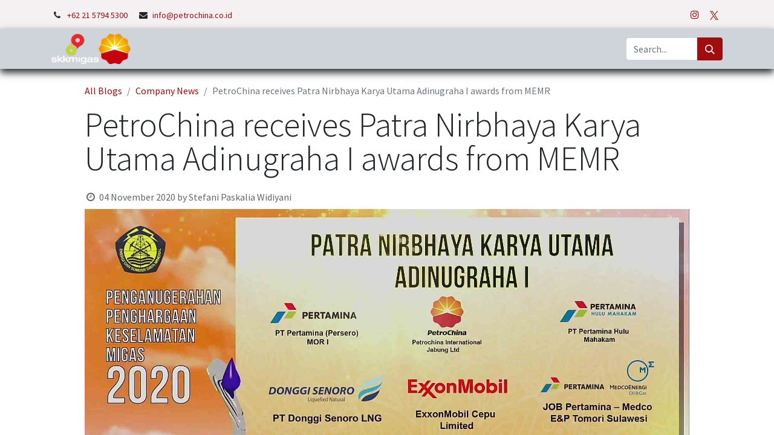

--- FILE ---
content_type: text/html; charset=utf-8
request_url: https://www.petrochina.co.id/blog/company-news-5/petrochina-receives-patra-nirbhaya-karya-utama-adinugraha-i-awards-from-memr-3218
body_size: 138894
content:
<!DOCTYPE html>
        
        
        
<html lang="en-US" data-website-id="2" data-main-object="blog.post(3218,)">
    <head>
        <meta charset="utf-8"/>
        <meta http-equiv="X-UA-Compatible" content="IE=edge,chrome=1"/>
        <meta name="viewport" content="width=device-width, initial-scale=1"/>
        <meta name="generator" content="Odoo"/>
        <meta name="description" content="PetroChina has received the safety award of Patra Nirbhaya Karya Utama Adinugraha I from the Ministry of Energy and Mineral Resources. Minister of Energy and Mineral Resources Arifin Tasrif opened the virtual awarding event on Tuesday, November 3, 2020."/>
            
        <meta property="og:type" content="article"/>
        <meta property="og:title" content="PetroChina receives Patra Nirbhaya Karya Utama Adinugraha I awards from MEMR"/>
        <meta property="og:site_name" content="Petrochina"/>
        <meta property="og:url" content="https://www.petrochina.co.id/blog/company-news-5/petrochina-receives-patra-nirbhaya-karya-utama-adinugraha-i-awards-from-memr-3218"/>
        <meta property="og:image" content="https://www.petrochina.co.id/web/image/3005"/>
        <meta property="og:description" content="PetroChina has received the safety award of Patra Nirbhaya Karya Utama Adinugraha I from the Ministry of Energy and Mineral Resources. Minister of Energy and Mineral Resources Arifin Tasrif opened the virtual awarding event on Tuesday, November 3, 2020."/>
        <meta property="article:published_time" content="2020-11-04 17:00:00"/>
        <meta property="article:modified_time" content="2023-11-07 03:20:10.348110"/>
        <meta property="article:tag" content="Award"/>
            
        <meta name="twitter:card" content="summary_large_image"/>
        <meta name="twitter:title" content="PetroChina receives Patra Nirbhaya Karya Utama Adinugraha I awards from MEMR"/>
        <meta name="twitter:image" content="https://www.petrochina.co.id/web/image/3005"/>
        <meta name="twitter:description" content="PetroChina has received the safety award of Patra Nirbhaya Karya Utama Adinugraha I from the Ministry of Energy and Mineral Resources. Minister of Energy and Mineral Resources Arifin Tasrif opened the virtual awarding event on Tuesday, November 3, 2020."/>
        
        <link rel="canonical" href="https://petrochina.odoo.com/blog/company-news-5/petrochina-receives-patra-nirbhaya-karya-utama-adinugraha-i-awards-from-memr-3218"/>
        
        <link rel="preconnect" href="https://fonts.gstatic.com/" crossorigin=""/>
        <title> PetroChina receives Patra Nirbhaya Karya Utama Adinugraha I awards from MEMR | Petrochina </title>
        <link type="image/x-icon" rel="shortcut icon" href="/web/image/website/2/favicon?unique=64fe286"/>
        <link rel="preload" href="/web/static/src/libs/fontawesome/fonts/fontawesome-webfont.woff2?v=4.7.0" as="font" crossorigin=""/>
        <link type="text/css" rel="stylesheet" href="/web/assets/12215-0e1dbb4/2/web.assets_frontend.min.css" data-asset-bundle="web.assets_frontend" data-asset-version="0e1dbb4"/>
        <script id="web.layout.odooscript" type="text/javascript">
            var odoo = {
                csrf_token: "6bfc57a786bd2165b6f483b17e7d3dbeebe4f71co1801583327",
                debug: "",
            };
        </script>
        <script type="text/javascript">
            odoo.__session_info__ = {"is_admin": false, "is_system": false, "is_website_user": true, "user_id": false, "is_frontend": true, "profile_session": null, "profile_collectors": null, "profile_params": null, "show_effect": true, "bundle_params": {"lang": "en_US", "website_id": 2}, "translationURL": "/website/translations", "cache_hashes": {"translations": "58a90c6cc9b8b7bdb4aead089857c0354d990711"}, "geoip_country_code": "US", "geoip_phone_code": 1, "lang_url_code": "en"};
            if (!/(^|;\s)tz=/.test(document.cookie)) {
                const userTZ = Intl.DateTimeFormat().resolvedOptions().timeZone;
                document.cookie = `tz=${userTZ}; path=/`;
            }
        </script>
        <script defer="defer" type="text/javascript" src="/web/assets/9862-e6eff3e/2/web.assets_frontend_minimal.min.js" data-asset-bundle="web.assets_frontend_minimal" data-asset-version="e6eff3e"></script>
        <script defer="defer" type="text/javascript" data-src="/web/assets/12216-1319cba/2/web.assets_frontend_lazy.min.js" data-asset-bundle="web.assets_frontend_lazy" data-asset-version="1319cba"></script>
        
        
    </head>
    <body>
        <div id="wrapwrap" class="   ">
                <header id="top" data-anchor="true" data-name="Header" class="  o_header_standard">
                    
                <div class="oe_structure oe_structure_solo" id="oe_structure_header_contact_1">
            <section class="s_text_block pt8 pb8 o_cc o_cc2 o_colored_level" data-snippet="s_text_block" data-name="Text" style="background-image: none;">
                <div class="container">
                  <style>
                    @media screen and (max-width: 720px) {
                      .contact_topbar_h {
                        display: none;
                      }
                      .contact_topbar_phone_h {
                        display: show;
                      }
                      .right-align {
                        text-align: right !important;
                      }
                    }
                    
                    @media screen and (min-width: 721px) {
                      .contact_topbar {
                        display: show;
                      }
                      .contact_topbar_phone {
                        display: none;
                      }
                    }
                  </style> 
                    <div class="row align-items-center">
                        <div class="col-lg-8 o_colored_level contact_topbar_h contact_topbar">
                            <small>
                                <i class="fa fa-1x fa-fw fa-phone me-2"></i><span class="me-3"><a href="tel:+622157945300" data-bs-original-title="" title="">+62 21 5794 5300

</a></span>
                                <i class="fa fa-1x fa-fw fa-envelope me-2 d-inline"></i><a href="mailto:info@petrochina.co.id" data-bs-original-title="" title="">info@petrochina.co.id</a>
                            </small>
                        </div>
                        <div class="col-lg-4 text-lg-end o_colored_level contact_topbar_h contact_topbar">
                            <div class="s_social_media o_not_editable no_icon_color" data-snippet="s_social_media" data-name="Social Media">
                                <small class="s_social_media_title text-muted d-none"><b>Follow us</b></small>
<a href="/website/social/instagram" class="s_social_media_instagram" target="_blank">
                                    <i class="fa fa-instagram m-1 o_editable_media"></i>
                                </a>
<a href="https://twitter.com/petrochinaid?lang=en" target="_blank">
                                    <img src="/web/image/2032-3282444e/logo%20twitter%20x%20header.png" alt="" class="m-1 o_editable_media img img-fluid o_we_custom_image" data-original-id="2031" data-original-src="/web/image/2031-ea253085/logo%20twitter%20x%20header.png" data-mimetype="image/png" data-resize-width="14" loading="lazy"/>
                                </a>
</div>
                        </div>
                        <div class="col-lg-12 o_colored_level contact_topbar_phone_h contact_topbar_phone right-align">
                            <small>
                                <i class="fa fa-1x fa-fw fa-phone me-2"></i><span class="me-3"><a href="tel:+1 (650) 555-0111" data-bs-original-title="" title="">+62 21 5794 5300

</a></span>
                                <i class="fa fa-1x fa-fw fa-envelope me-2 d-inline"></i><a href="mailto:info@yourcompany.example.com" data-bs-original-title="" title="">info@petrochina.co.id</a>
                            </small>
                            <small class="s_social_media_title text-muted d-none"><b>Follow us</b></small>
<a href="/website/social/instagram" class="s_social_media_instagram" target="_blank">
                                    <i class="fa fa-instagram m-1 o_editable_media"></i>
                                </a>
<a href="https://twitter.com/petrochinaid?lang=en" target="_blank">
                                    <img src="/web/image/2032-3282444e/logo%20twitter%20x%20header.png" alt="" class="m-1 o_editable_media img img-fluid o_we_custom_image" data-original-id="2031" data-original-src="/web/image/2031-ea253085/logo%20twitter%20x%20header.png" data-mimetype="image/png" data-resize-width="14" loading="lazy"/>
                                </a>
                        </div>
                    </div>
                </div>
            </section>
        </div>
    <nav data-name="Navbar" class="navbar navbar-expand-lg navbar-light o_colored_level o_cc shadow-sm">
        
            <div id="top_menu_container" class="container">
                
    <style>
        @media screen and (max-width: 720px) {
          .logo_navbar {
            margin: -20px;
            width: 100%;
          }
        }
      </style>
        <a href="/" class="navbar-brand logo ">
            
            <span role="img" aria-label="Logo of Petrochina" title="Petrochina"><img src="/web/image/website/2/logo/Petrochina?unique=64fe286" class="img img-fluid logo_navbar" width="95" height="40" alt="Petrochina" loading="lazy"/></span>
        </a>
    
                
    <style>
      @media screen and (max-width: 720px) {
        #button_collapse {
          margin-left: -80px;
        }
      }
    </style>
    <button type="button" id="button_collapse" data-bs-toggle="collapse" data-bs-target="#top_menu_collapse" class="navbar-toggler ">
        <span class="navbar-toggler-icon o_not_editable"></span>
    </button>
                
        <div class="oe_structure oe_structure_solo d-block d-lg-none">
        
            <style>
            @media screen and (max-width: 720px) {
              #section_contact {
                margin-left: -25px;
              }
              #url_button_contact {
                padding-left: 10px;
                padding-right: 10px;
                padding-top: 5px;
                padding-bottom: 5px;
              }
            }
          </style>
          </div>
                
                <style>
                  @media screen and (max-width: 720px) {
                    .collapse_list_h {
                      margin-left: -15px;
                    }
                  }
                  
                  @media screen and (min-width: 721px) {
                    .collapse_list {
                      margin-left: 0px;
                    }
                  }
                </style> 
                <div id="top_menu_collapse" class="collapse navbar-collapse ms-lg-3 collapse_list_h collapse_list">
    <ul id="top_menu" class="nav navbar-nav o_menu_loading flex-grow-1">
        
                        
    <li class="nav-item">
        <a role="menuitem" href="/" class="nav-link ">
            <span>Home</span>
        </a>
    </li>
    <li class="nav-item dropdown  ">
        <a data-bs-toggle="dropdown" href="#" class="nav-link dropdown-toggle ">
            <span>About Us</span>
        </a>
        <ul class="dropdown-menu" role="menu">
    <li class="">
        <a role="menuitem" href="/about-us" class="dropdown-item ">
            <span>About PetroChina in Indonesia</span>
        </a>
    </li>
    <li class="">
        <a role="menuitem" href="/vision-mission" class="dropdown-item ">
            <span>Vision Mission</span>
        </a>
    </li>
    <li class="">
        <a role="menuitem" href="/management-profiles" class="dropdown-item ">
            <span>Management Profiles</span>
        </a>
    </li>
        </ul>
    </li>
    <li class="nav-item dropdown  ">
        <a data-bs-toggle="dropdown" href="#" class="nav-link dropdown-toggle ">
            <span>Press &amp; Publications</span>
        </a>
        <ul class="dropdown-menu" role="menu">
    <li class="">
        <a role="menuitem" href="/blog/news-5" class="dropdown-item ">
            <span>Company News</span>
        </a>
    </li>
    <li class="">
        <a role="menuitem" href="/blog/press-release-1" class="dropdown-item ">
            <span>Press Release</span>
        </a>
    </li>
    <li class="">
        <a role="menuitem" href="/blog/publication-6" class="dropdown-item ">
            <span>Print Publications</span>
        </a>
    </li>
        </ul>
    </li>
    <li class="nav-item dropdown  ">
        <a data-bs-toggle="dropdown" href="#" class="nav-link dropdown-toggle ">
            <span>Commitment</span>
        </a>
        <ul class="dropdown-menu" role="menu">
    <li class="">
        <a role="menuitem" href="/health-safety-environment" class="dropdown-item ">
            <span>Health, Safety, dan Environment Policy</span>
        </a>
    </li>
    <li class="">
        <a role="menuitem" href="/social-investment" class="dropdown-item ">
            <span>Social Investment</span>
        </a>
    </li>
    <li class="">
        <a role="menuitem" href="/biodiversity" class="dropdown-item ">
            <span>Biodiversity</span>
        </a>
    </li>
    <li class="">
        <a role="menuitem" href="/anti-bribery-policy" class="dropdown-item ">
            <span>Anti Bribery Policy</span>
        </a>
    </li>
    <li class="">
        <a role="menuitem" href="/whistle-blowing-system" class="dropdown-item ">
            <span>Whistle Blowing System</span>
        </a>
    </li>
    <li class="">
        <a role="menuitem" href="/csirt" class="dropdown-item ">
            <span>CSIRT</span>
        </a>
    </li>
        </ul>
    </li>
    <li class="nav-item dropdown  ">
        <a data-bs-toggle="dropdown" href="#" class="nav-link dropdown-toggle ">
            <span>Career</span>
        </a>
        <ul class="dropdown-menu" role="menu">
    <li class="">
        <a role="menuitem" href="/jobs" class="dropdown-item ">
            <span>Career in Petrochina</span>
        </a>
    </li>
    <li class="">
        <a role="menuitem" href="/jobs/detail/internship-4" class="dropdown-item ">
            <span>Internship</span>
        </a>
    </li>
        </ul>
    </li>
    <li class="nav-item dropdown  ">
        <a data-bs-toggle="dropdown" href="#" class="nav-link dropdown-toggle ">
            <span>Tender Info</span>
        </a>
        <ul class="dropdown-menu" role="menu">
    <li class="">
        <a role="menuitem" href="/vendor-registration" class="dropdown-item ">
            <span>Vendor Registration</span>
        </a>
    </li>
    <li class="">
        <a role="menuitem" href="/tender_announcement" class="dropdown-item ">
            <span>Tender Announcement</span>
        </a>
    </li>
    <li class="">
        <a role="menuitem" href="/tender-guidance" class="dropdown-item ">
            <span>Tender Guidance</span>
        </a>
    </li>
        </ul>
    </li>
    <li class="nav-item dropdown  ">
        <a data-bs-toggle="dropdown" href="#" class="nav-link dropdown-toggle ">
            <span>Apps</span>
        </a>
        <ul class="dropdown-menu" role="menu">
    <li class="">
        <a role="menuitem" href="/web/login" class="dropdown-item ">
            <span>Website Login</span>
        </a>
    </li>
    <li class="">
        <a role="menuitem" href="https://mail.petrochina.co.id/owa/auth/logon.aspx?replaceCurrent=1&amp;url=https%3a%2f%2fmail.petrochina.co.id%2fowa%2f" class="dropdown-item ">
            <span>Webmail</span>
        </a>
    </li>
    <li class="">
        <a role="menuitem" href="/ess-landing" class="dropdown-item ">
            <span>ESS</span>
        </a>
    </li>
    <li class="">
        <a role="menuitem" href="/internal-landing" class="dropdown-item ">
            <span>Internal Website</span>
        </a>
    </li>
        </ul>
    </li>
                        
                        
        
        
                    
    </ul>
                    
                    
        <div class="oe_structure oe_structure_solo d-none d-lg-block ms-3">
        
            <style>
            @media screen and (max-width: 720px) {
              #section_contact {
                margin-left: -25px;
              }
              #url_button_contact {
                padding-left: 10px;
                padding-right: 10px;
                padding-top: 5px;
                padding-bottom: 5px;
              }
            }
          </style>
          </div>
                </div>
       <style>
        @media screen and (max-width: 720px) {
          #form_search {
            margin-left: -35px;
            margin-right: -20px;
          }
          #div_search {
            width: 150px;
          }
          #input_search {
            
          }
        }
        @media screen and (min-width: 721px) {
          .search_div {
            width: 10em;
          }
        }
      </style>
      <form method="get" data-snippet="s_searchbar_input" id="form_search" class="o_searchbar_form s_searchbar_input" action="/website/search" data-name="Search">
        <div role="search" id="div_search" class="input-group ms-3 search_div">
          <input type="search" id="input_search" name="search" class="search-query form-control oe_search_box None" placeholder="Search..." data-search-type="all" data-limit="5" data-display-image="true" data-display-description="true" data-display-extra-link="true" data-display-detail="true" data-order-by="name asc" autocomplete="off"/>
          <button type="submit" aria-label="Search" title="Search" class="btn oe_search_button btn-primary">
            <i class="oi oi-search"></i>
          </button>
        </div>
        <input name="order" type="hidden" class="o_search_order_by" value="name asc"/>
      </form>
            </div>
        
    </nav>
    
        </header>
                <main>
                    
        <div id="wrap" class="js_blog website_blog">
            

        

        <section id="o_wblog_post_top">
                    <div class="container">
                        <div id="title" class="blog_header o_wblog_regular_cover_container o_wblog_read_with_sidebar mx-auto">

                            <nav aria-label="breadcrumb" class="breadcrumb flex-nowrap py-0 px-0 css_editable_mode_hidden mt-4 mb-3 bg-transparent">
                                <li class="breadcrumb-item" data-oe-model="ir.ui.view" data-oe-field="arch" data-oe-xpath="/t[1]/nav[1]/li[1]" data-oe-id="3218">
                                    <a href="/blog">All Blogs</a>
                                </li>
                                <li class="breadcrumb-item">
                                    <a href="/blog/5">
                                        <span>Company News</span>
                                    </a>
                                </li>
                                <li class="breadcrumb-item text-truncate active">
                                    <span>PetroChina receives Patra Nirbhaya Karya Utama Adinugraha I awards from MEMR</span>
                                </li>
                            </nav>

                            <div>
                                <div class="o_wblog_post_title mb-3 js_tweet js_comment">
                                    <h1 id="o_wblog_post_name" data-oe-expression="blog_post.name" placeholder="Title" data-blog-id="219" data-oe-model="blog.post" data-oe-field="name" data-oe-type="char" data-oe-id="3218">
                                        <span>PetroChina receives Patra Nirbhaya Karya Utama Adinugraha I awards from MEMR</span>
                                    </h1>
                                    <div id="o_wblog_post_subtitle" placeholder="Subtitle" data-oe-model="blog.post" data-oe-field="subtitle" data-oe-type="char" data-oe-expression="blog_post.subtitle" data-oe-id="3218"></div>
                                </div>
                                <div class="text-muted mb-2">
                                    <i class="fa fa-clock-o fa-fw" data-oe-model="ir.ui.view" data-oe-id="1845" data-oe-field="arch" data-oe-xpath="/data/xpath/div/div[1]/div[1]/div[2]/i[1]"></i>
                                    <span class="text-muted" data-oe-xpath="/data/xpath/div/div[1]/div[1]/div[2]/span[1]" data-oe-model="blog.post" data-oe-field="post_date" data-oe-type="datetime" data-oe-expression="blog_post.post_date" data-oe-original-tz="Asia/Jakarta" data-oe-id="3218">
                                        
                                        
                                        <span>04 November 2020</span>
                                    </span>
                                    <span>by
                                        <div class="o_not_editable align-items-center position-relative d-inline-flex me-2">
                                            <div style="line-height:1">
                                                <span data-oe-xpath="/t[1]/div[1]/div[2]/span[1]" data-oe-model="blog.post" data-oe-field="author_id" data-oe-type="contact" data-oe-expression="blog_post.author_id" data-oe-many2one-model="res.partner" data-oe-contact-options="{&#34;widget&#34;: &#34;contact&#34;, &#34;fields&#34;: [&#34;name&#34;], &#34;tagName&#34;: &#34;span&#34;, &#34;expression&#34;: &#34;blog_post.author_id&#34;, &#34;type&#34;: &#34;contact&#34;, &#34;inherit_branding&#34;: true, &#34;translate&#34;: false}" data-oe-id="3218" data-oe-many2one-id="52">
                                                    <address class="mb-0" itemscope="itemscope" itemtype="http://schema.org/Organization">
                                                        <div>
                                                            
                                                            <span>Stefani Paskalia Widiyani</span>
                                                            
                                                        </div>
                                                        
                                                        
                                                        
                                                    </address>
                                                </span>
                                            </div>
                                        </div>
                                    </span>
                                </div>
                            </div>

                                <div id="carouselExampleSlidesOnly" class="carousel slide" data-ride="carousel">
                                    <div class="carousel-inner">
                                            <div class="carousel-item active">
                                                <img class="d-block w-100" alt="First slide" src="/web/image/3007" loading="lazy"/>
                                            </div>
                                            <div class="carousel-item ">
                                                <img class="d-block w-100" alt="First slide" src="/web/image/3006" loading="lazy"/>
                                            </div>
                                            <div class="carousel-item ">
                                                <img class="d-block w-100" alt="First slide" src="/web/image/3005" loading="lazy"/>
                                            </div>
                                    </div>
                                </div>

                        </div>
                    </div>
                </section>
            <section id="o_wblog_post_main" class="container pt-4 pb-5 ">
            
            <div class="mx-auto o_wblog_read_with_sidebar">
                <div class="d-flex flex-column flex-lg-row justify-content-between">
                    <div id="o_wblog_post_content" class="o_container_small mx-0 w-100 flex-shrink-0">
    <div data-editor-message="WRITE HERE OR DRAG BUILDING BLOCKS" class="o_wblog_post_content_field js_tweet  o_wblog_read_text"><p>The ministry hosts Patra Nirbhaya Karya Utama awards annually for both upstream and downstream oil and gas firms. There are several ranks in the awarding system, with Patra Nirbhaya Karya Utama I being the highest safety award from the ministry for oil and gas players in Indonesia. Only five exploitation companies, including PetroChina, received the award this year. Field Manager Jabung Arief Hari Suseno represented the PetroChina management during the awarding event.</p><p>Arifin mentioned in his opening remarks that the commitment to ensure workplace safety should begin with companies’ leaders. He said that leaders should nurture safety as a culture that becomes a part of every work aspect.</p><p>Arifin also highlighted the importance of the Oil and Gas Safety Management System (SMKM). “The implementation of the Oil and Gas Safety Management in companies is a must. Both upstream and downstream businesses should have a safety management system that is understood not just by top management but also everyone working in field,” he said.</p><p>As Jabung Block operator in Jambi, PetroChina booked 60,533,145 safe working hours without lost time incident between December 15, 2011 and April 30, 2020.</p><p>The achievement highlights years of hard work and support of all PetroChina employees, our partners, and SKK Migas as upstream oil and gas regulator. </p></div>

    <div class="css_editable_mode_hidden text-muted">
        <div>in <a href="/blog/company-news-5"><b>Company News</b></a></div>
        <div>#
                <a class="badge text-primary border me-1 post_link" href="/blog/company-news-5/tag/award-4">Award</a>
        </div>
    </div>
                    </div>
                    <div id="o_wblog_post_sidebar_col" class="ps-lg-5 ">
    <div id="o_wblog_post_sidebar">
        <div class="oe_structure" id="oe_structure_blog_post_sidebar_1"></div><div class="o_wblog_sidebar_block pb-5">
    <div class="o_not_editable align-items-center position-relative h5 d-flex align-items-center">
        <div style="line-height:1" class="small fw-bold">
            <span>Stefani Paskalia Widiyani</span>
            <small>November 4, 2020</small>
        </div>
    </div>
        </div>
        <div class="oe_structure" id="oe_structure_blog_post_sidebar_2"></div>
        <div class="o_wblog_sidebar_block pb-5">
            <h6 class="text-uppercase pb-3 mb-4 border-bottom fw-bold">Share this post</h6>

            <div class="o_wblog_social_links d-flex flex-wrap mx-n1 o_not_editable">
                <a href="#" aria-label="Facebook" title="Share on Facebook" class="o_facebook bg-100 border mx-1 mb-2 rounded-circle d-flex align-items-center justify-content-center text-decoration-none"><i class="fa fa-facebook-square text-facebook"></i></a>
                <a href="#" aria-label="Twitter" title="Share on Twitter" class="o_twitter bg-100 border mx-1 mb-2 rounded-circle d-flex align-items-center justify-content-center text-decoration-none">
        <svg xmlns="http://www.w3.org/2000/svg" height="1em" viewBox="0 0 512 512">              
          <path d="M389.2 48h70.6L305.6 224.2 487 464H345L233.7 318.6 106.5 464H35.8L200.7 275.5 26.8 48H172.4L272.9 180.9 389.2 48zM364.4 421.8h39.1L151.1 88h-42L364.4 421.8z"></path>
        </svg>
      </a>
  <a href="#" aria-label="LinkedIn" title="Share on LinkedIn" class="o_linkedin bg-100 border mx-1 mb-2 rounded-circle d-flex align-items-center justify-content-center text-decoration-none"><i class="fa fa-linkedin text-linkedin" aria-label="LinkedIn" title="LinkedIn"></i></a>
            </div>
        </div>

        <div class="oe_structure" id="oe_structure_blog_post_sidebar_3"></div>
        <div class="o_wblog_sidebar_block pb-5">
            <h6 class="text-uppercase pb-3 mb-4 border-bottom fw-bold">Tags</h6>
                <div class="h5">
                        <a class="badge border post_link text-decoration-none text-primary" href="/blog/company-news-5/tag/4">Award</a>
                </div>
        </div>
        <div class="oe_structure" id="oe_structure_blog_post_sidebar_4"></div>
        <div class="o_wblog_sidebar_block pb-5">
            <h6 class="text-uppercase pb-3 mb-4 border-bottom fw-bold">Our blogs</h6>
            <ul class="list-unstyled">
                <li class="mb-2">
                    <a href="/blog/press-release-1"><b>Press Release</b></a>
                </li><li class="mb-2">
                    <a href="/blog/company-news-5"><b>Company News</b></a>
                </li><li class="mb-2">
                    <a href="/blog/publication-6"><b>Publication</b></a>
                </li><li class="mb-2">
                    <a href="/blog/social-investment-8"><b>Social Investment</b></a>
                </li>
            </ul>
        </div>
        <div class="oe_structure" id="oe_structure_blog_post_sidebar_5"></div>
        <div class="o_wblog_sidebar_block pb-5">
            <h6 class="text-uppercase pb-3 mb-4 border-bottom fw-bold">Archive</h6>

    <select name="archive" oninput="location = this.value;" class="form-select">
        <option value="/blog/company-news-5" selected="true">
                -- All dates
        </option>

        <optgroup label="2025">
            <option unselected="true" value="/blog/company-news-5?date_begin=2025-11-01+04%3A00%3A00&amp;date_end=2025-12-01+05%3A00%3A00">
                November
                2025
            </option><option unselected="true" value="/blog/company-news-5?date_begin=2025-10-01+04%3A00%3A00&amp;date_end=2025-11-01+04%3A00%3A00">
                October
                2025
            </option><option unselected="true" value="/blog/company-news-5?date_begin=2025-09-01+04%3A00%3A00&amp;date_end=2025-10-01+04%3A00%3A00">
                September
                2025
            </option><option unselected="true" value="/blog/company-news-5?date_begin=2025-08-01+04%3A00%3A00&amp;date_end=2025-09-01+04%3A00%3A00">
                August
                2025
            </option><option unselected="true" value="/blog/company-news-5?date_begin=2025-02-01+05%3A00%3A00&amp;date_end=2025-03-01+05%3A00%3A00">
                February
                2025
            </option><option unselected="true" value="/blog/company-news-5?date_begin=2025-01-01+05%3A00%3A00&amp;date_end=2025-02-01+05%3A00%3A00">
                January
                2025
            </option>
        </optgroup><optgroup label="2024">
            <option unselected="true" value="/blog/company-news-5?date_begin=2024-12-01+05%3A00%3A00&amp;date_end=2025-01-01+05%3A00%3A00">
                December
                2024
            </option><option unselected="true" value="/blog/company-news-5?date_begin=2024-10-01+04%3A00%3A00&amp;date_end=2024-11-01+04%3A00%3A00">
                October
                2024
            </option><option unselected="true" value="/blog/company-news-5?date_begin=2024-09-01+04%3A00%3A00&amp;date_end=2024-10-01+04%3A00%3A00">
                September
                2024
            </option><option unselected="true" value="/blog/company-news-5?date_begin=2024-08-01+04%3A00%3A00&amp;date_end=2024-09-01+04%3A00%3A00">
                August
                2024
            </option><option unselected="true" value="/blog/company-news-5?date_begin=2024-06-01+04%3A00%3A00&amp;date_end=2024-07-01+04%3A00%3A00">
                June
                2024
            </option><option unselected="true" value="/blog/company-news-5?date_begin=2024-05-01+04%3A00%3A00&amp;date_end=2024-06-01+04%3A00%3A00">
                May
                2024
            </option><option unselected="true" value="/blog/company-news-5?date_begin=2024-04-01+04%3A00%3A00&amp;date_end=2024-05-01+04%3A00%3A00">
                April
                2024
            </option><option unselected="true" value="/blog/company-news-5?date_begin=2024-03-01+05%3A00%3A00&amp;date_end=2024-04-01+04%3A00%3A00">
                March
                2024
            </option><option unselected="true" value="/blog/company-news-5?date_begin=2024-02-01+05%3A00%3A00&amp;date_end=2024-03-01+05%3A00%3A00">
                February
                2024
            </option><option unselected="true" value="/blog/company-news-5?date_begin=2024-01-01+05%3A00%3A00&amp;date_end=2024-02-01+05%3A00%3A00">
                January
                2024
            </option>
        </optgroup><optgroup label="2023">
            <option unselected="true" value="/blog/company-news-5?date_begin=2023-11-01+04%3A00%3A00&amp;date_end=2023-12-01+05%3A00%3A00">
                November
                2023
            </option><option unselected="true" value="/blog/company-news-5?date_begin=2023-09-01+04%3A00%3A00&amp;date_end=2023-10-01+04%3A00%3A00">
                September
                2023
            </option><option unselected="true" value="/blog/company-news-5?date_begin=2023-08-01+04%3A00%3A00&amp;date_end=2023-09-01+04%3A00%3A00">
                August
                2023
            </option><option unselected="true" value="/blog/company-news-5?date_begin=2023-05-01+04%3A00%3A00&amp;date_end=2023-06-01+04%3A00%3A00">
                May
                2023
            </option><option unselected="true" value="/blog/company-news-5?date_begin=2023-04-01+04%3A00%3A00&amp;date_end=2023-05-01+04%3A00%3A00">
                April
                2023
            </option><option unselected="true" value="/blog/company-news-5?date_begin=2023-03-01+05%3A00%3A00&amp;date_end=2023-04-01+04%3A00%3A00">
                March
                2023
            </option><option unselected="true" value="/blog/company-news-5?date_begin=2023-01-01+05%3A00%3A00&amp;date_end=2023-02-01+05%3A00%3A00">
                January
                2023
            </option>
        </optgroup><optgroup label="2022">
            <option unselected="true" value="/blog/company-news-5?date_begin=2022-12-01+05%3A00%3A00&amp;date_end=2023-01-01+05%3A00%3A00">
                December
                2022
            </option><option unselected="true" value="/blog/company-news-5?date_begin=2022-11-01+04%3A00%3A00&amp;date_end=2022-12-01+05%3A00%3A00">
                November
                2022
            </option><option unselected="true" value="/blog/company-news-5?date_begin=2022-10-01+04%3A00%3A00&amp;date_end=2022-11-01+04%3A00%3A00">
                October
                2022
            </option><option unselected="true" value="/blog/company-news-5?date_begin=2022-09-01+04%3A00%3A00&amp;date_end=2022-10-01+04%3A00%3A00">
                September
                2022
            </option><option unselected="true" value="/blog/company-news-5?date_begin=2022-08-01+04%3A00%3A00&amp;date_end=2022-09-01+04%3A00%3A00">
                August
                2022
            </option><option unselected="true" value="/blog/company-news-5?date_begin=2022-07-01+04%3A00%3A00&amp;date_end=2022-08-01+04%3A00%3A00">
                July
                2022
            </option><option unselected="true" value="/blog/company-news-5?date_begin=2022-06-01+04%3A00%3A00&amp;date_end=2022-07-01+04%3A00%3A00">
                June
                2022
            </option><option unselected="true" value="/blog/company-news-5?date_begin=2022-05-01+04%3A00%3A00&amp;date_end=2022-06-01+04%3A00%3A00">
                May
                2022
            </option><option unselected="true" value="/blog/company-news-5?date_begin=2022-04-01+04%3A00%3A00&amp;date_end=2022-05-01+04%3A00%3A00">
                April
                2022
            </option><option unselected="true" value="/blog/company-news-5?date_begin=2022-03-01+05%3A00%3A00&amp;date_end=2022-04-01+04%3A00%3A00">
                March
                2022
            </option><option unselected="true" value="/blog/company-news-5?date_begin=2022-02-01+05%3A00%3A00&amp;date_end=2022-03-01+05%3A00%3A00">
                February
                2022
            </option><option unselected="true" value="/blog/company-news-5?date_begin=2022-01-01+05%3A00%3A00&amp;date_end=2022-02-01+05%3A00%3A00">
                January
                2022
            </option>
        </optgroup><optgroup label="2021">
            <option unselected="true" value="/blog/company-news-5?date_begin=2021-12-01+05%3A00%3A00&amp;date_end=2022-01-01+05%3A00%3A00">
                December
                2021
            </option><option unselected="true" value="/blog/company-news-5?date_begin=2021-11-01+04%3A00%3A00&amp;date_end=2021-12-01+05%3A00%3A00">
                November
                2021
            </option><option unselected="true" value="/blog/company-news-5?date_begin=2021-10-01+04%3A00%3A00&amp;date_end=2021-11-01+04%3A00%3A00">
                October
                2021
            </option><option unselected="true" value="/blog/company-news-5?date_begin=2021-09-01+04%3A00%3A00&amp;date_end=2021-10-01+04%3A00%3A00">
                September
                2021
            </option><option unselected="true" value="/blog/company-news-5?date_begin=2021-08-01+04%3A00%3A00&amp;date_end=2021-09-01+04%3A00%3A00">
                August
                2021
            </option><option unselected="true" value="/blog/company-news-5?date_begin=2021-07-01+04%3A00%3A00&amp;date_end=2021-08-01+04%3A00%3A00">
                July
                2021
            </option><option unselected="true" value="/blog/company-news-5?date_begin=2021-06-01+04%3A00%3A00&amp;date_end=2021-07-01+04%3A00%3A00">
                June
                2021
            </option><option unselected="true" value="/blog/company-news-5?date_begin=2021-05-01+04%3A00%3A00&amp;date_end=2021-06-01+04%3A00%3A00">
                May
                2021
            </option><option unselected="true" value="/blog/company-news-5?date_begin=2021-04-01+04%3A00%3A00&amp;date_end=2021-05-01+04%3A00%3A00">
                April
                2021
            </option><option unselected="true" value="/blog/company-news-5?date_begin=2021-03-01+05%3A00%3A00&amp;date_end=2021-04-01+04%3A00%3A00">
                March
                2021
            </option><option unselected="true" value="/blog/company-news-5?date_begin=2021-02-01+05%3A00%3A00&amp;date_end=2021-03-01+05%3A00%3A00">
                February
                2021
            </option><option unselected="true" value="/blog/company-news-5?date_begin=2021-01-01+05%3A00%3A00&amp;date_end=2021-02-01+05%3A00%3A00">
                January
                2021
            </option>
        </optgroup><optgroup label="2020">
            <option unselected="true" value="/blog/company-news-5?date_begin=2020-12-01+05%3A00%3A00&amp;date_end=2021-01-01+05%3A00%3A00">
                December
                2020
            </option><option unselected="true" value="/blog/company-news-5?date_begin=2020-11-01+04%3A00%3A00&amp;date_end=2020-12-01+05%3A00%3A00">
                November
                2020
            </option><option unselected="true" value="/blog/company-news-5?date_begin=2020-10-01+04%3A00%3A00&amp;date_end=2020-11-01+04%3A00%3A00">
                October
                2020
            </option><option unselected="true" value="/blog/company-news-5?date_begin=2020-09-01+04%3A00%3A00&amp;date_end=2020-10-01+04%3A00%3A00">
                September
                2020
            </option><option unselected="true" value="/blog/company-news-5?date_begin=2020-08-01+04%3A00%3A00&amp;date_end=2020-09-01+04%3A00%3A00">
                August
                2020
            </option><option unselected="true" value="/blog/company-news-5?date_begin=2020-07-01+04%3A00%3A00&amp;date_end=2020-08-01+04%3A00%3A00">
                July
                2020
            </option><option unselected="true" value="/blog/company-news-5?date_begin=2020-05-01+04%3A00%3A00&amp;date_end=2020-06-01+04%3A00%3A00">
                May
                2020
            </option><option unselected="true" value="/blog/company-news-5?date_begin=2020-04-01+04%3A00%3A00&amp;date_end=2020-05-01+04%3A00%3A00">
                April
                2020
            </option><option unselected="true" value="/blog/company-news-5?date_begin=2020-03-01+05%3A00%3A00&amp;date_end=2020-04-01+04%3A00%3A00">
                March
                2020
            </option><option unselected="true" value="/blog/company-news-5?date_begin=2020-02-01+05%3A00%3A00&amp;date_end=2020-03-01+05%3A00%3A00">
                February
                2020
            </option><option unselected="true" value="/blog/company-news-5?date_begin=2020-01-01+05%3A00%3A00&amp;date_end=2020-02-01+05%3A00%3A00">
                January
                2020
            </option>
        </optgroup>
    </select>
        </div>
        <div class="oe_structure" id="oe_structure_blog_post_sidebar_6"></div></div>
                    </div>
                </div>
            </div>

            
        </section>
        <section id="o_wblog_post_footer">
        <div class="mt-5">

                <div class="container">
                    <div class="mb-4 mx-auto o_wblog_read_with_sidebar">
                        <hr/>
                        <div class="d-flex text-end py-4">
                            <div class="flex-grow-1 pe-3">
                                <span class="bg-o-color-3 h6 d-inline-block py-1 px-2 rounded-1">Read Next</span>
                                <a href="/blog/company-news-5/petrochina-hands-over-covid-19-donation-for-first-responders-3217" title="Read nextPetroChina Hands over Covid-19 Donation for First Responders ">
                                    <div id="o_wblog_post_name" placeholder="Blog Post Title" class="h2" data-blog-id="3217">PetroChina Hands over Covid-19 Donation for First Responders </div>
                                    <div id="o_wblog_post_subtitle" placeholder="Subtitle" class="lead">SKK Migas-PetroChina International Jabung Ltd. hands over Covid-19 packages comprising personal protective equipment (PPE) and other supplies for Covid-19 frontliners.</div>
                                </a>
                            </div>
                            <a class="w-25" href="/blog/company-news-5/petrochina-hands-over-covid-19-donation-for-first-responders-3217" title="Read nextPetroChina Hands over Covid-19 Donation for First Responders ">
    <div data-name="Cover" style="" data-res-model="blog.post" data-res-id="3217" class="o_record_cover_container d-flex flex-column h-100 o_colored_level o_cc o_cc3 o_cc   rounded shadow-sm overflow-hidden h-100">
        <div style="background-image: url(/web/image/3011);" class="o_record_cover_component o_record_cover_image "></div>
        
                                
    </div>
                            </a>
                        </div>
                    </div>
                </div>
        </div></section>
    

            
            <div class="oe_structure oe_empty oe_structure_not_nearest" id="oe_structure_blog_footer" data-editor-sub-message="Visible in all blogs&#39; pages" data-editor-message-default="true" data-editor-message="DRAG BUILDING BLOCKS HERE"></div></div>
    
                </main>
                <footer id="bottom" data-anchor="true" data-name="Footer" class="o_footer o_colored_level o_cc ">
                    <div id="footer" class="oe_structure oe_structure_solo">
            <section class="s_text_block pb16 pt0" data-snippet="s_text_block" data-name="Text" style="background-image: none;">
                <div class="container">
                    <div class="row">
                        <div class="pt16 pb16 o_colored_level col-lg-4">
                            <p class="mb-2"><span style="font-size: 18px;">PetroChina International Jabung Ltd.</span><br/></p>
                            <h4><span style="font-size: 18px;">Head Office is located at :&nbsp;</span></h4><h4><span style="font-size: 18px;"><strong>Menara Kuningan GF, 19th - 27th floor&nbsp;</strong></span></h4><h4><span style="font-size: 18px;"><strong>Jl. HR Rasuna Said Blok X-7 Kav. 5</strong></span></h4><h4><span style="font-size: 18px;"><strong>Jakarta 12940</strong></span></h4></div>
                        <div class="col-lg-3 pt16 pb16 o_colored_level">
                            <p class="mb-2"><span style="font-size: 18px;">Call us</span></p>
                            <h5><span class="o_force_ltr"><a href="tel: +622157945300" data-bs-original-title="" title=""><strong><span style="font-size: 18px;">+622157945300</span></strong></a></span></h5>
                            <p class="mb-2"><span style="font-size: 18px;">Send us a message</span></p><p><a href="mailto:info@petrochina.co.id" data-bs-original-title="" title=""><strong><span style="font-size: 18px;">info@petrochina.co.id</span></strong></a><br/></p><br/><br/></div>







                        <div class="pt16 pb16 o_colored_level col-lg-3">
                          <section class="s_embed_code text-center o_colored_level" data-snippet="s_embed_code" data-name="Embed Code" style="background-image: none;"><template class="s_embed_code_saved"><div class="twitter-timeline twitter-timeline-rendered" style="display: flex; max-width: 100%; margin-top: 0px; margin-bottom: 0px;" data-twitter-extracted-i1700190247076877725="true" data-twitter-extracted-i1700190361091413785="true" data-twitter-extracted-i1700190660033785565="true" data-twitter-extracted-i1700191046125353565="true" data-twitter-extracted-i1700191524075952855="true" data-twitter-extracted-i1700191568718135885="true" data-twitter-extracted-i1700192160015396475="true" data-twitter-extracted-i1700192240010304635="true" data-twitter-extracted-i1700193579317263845="true" data-twitter-extracted-i1700539097483258585="true" data-twitter-extracted-i1700539173989621855="true" data-twitter-extracted-i1700637190041375865="true" data-twitter-extracted-i1700637227942468125="true" data-twitter-extracted-i1700637343372241465="true" data-twitter-extracted-i1700637565990359745="true" data-twitter-extracted-i1700791249804820885="true" data-twitter-extracted-i170174752221740615="true" data-twitter-extracted-i1701747535965292565="true" data-twitter-extracted-i1703049828571328215="true" data-twitter-extracted-i1703049894644399905="true" data-twitter-extracted-i1703050625340818115="true" data-twitter-extracted-i170306188211447345="true" data-twitter-extracted-i1703065423673819345="true" data-twitter-extracted-i1703123641384673775="true" data-twitter-extracted-i1703123942688681445="true" data-twitter-extracted-i1703139806622723685="true" data-twitter-extracted-i1705029967942133375="true" data-twitter-extracted-i1705031625457606085="true" data-twitter-extracted-i1705653600246580165="true"><iframe id="twitter-widget-0" scrolling="no" frameborder="0" allowtransparency="true" allowfullscreen="true" style="position: static; visibility: visible; width: 690px; height: 400px; display: block; flex-grow: 1;" title="Twitter Timeline" src="https://syndication.twitter.com/srv/timeline-profile/screen-name/PetrochinaID?dnt=false&amp;embedId=twitter-widget-0&amp;features=[base64]%3D%3D&amp;frame=false&amp;hideBorder=false&amp;hideFooter=false&amp;hideHeader=false&amp;hideScrollBar=false&amp;lang=en&amp;maxHeight=400px&amp;origin=https%3A%2F%2Fwww.petrochina.co.id%2Fblog%2Fnews-5%2Fpcjl-to-significantly-boost-exploration-in-support-of-2030-oil-and-gas-production-target-3652&amp;sessionId=f2ad1362f898deba9ac16aa1bc6e97dcf9bb9027&amp;showHeader=true&amp;showReplies=false&amp;theme=dark&amp;transparent=false&amp;widgetsVersion=01917f4d1d4cb%3A1696883169554"></iframe></div><script async="" src="https://platform.twitter.com/widgets.js" charset="utf-8"></script></template>
                              <div class="s_embed_code_embedded container o_not_editable" contenteditable="false"><div class="twitter-timeline twitter-timeline-rendered" style="display: flex; max-width: 100%; margin-top: 0px; margin-bottom: 0px;" data-twitter-extracted-i1700190247076877725="true" data-twitter-extracted-i1700190361091413785="true" data-twitter-extracted-i1700190660033785565="true" data-twitter-extracted-i1700191046125353565="true" data-twitter-extracted-i1700191524075952855="true" data-twitter-extracted-i1700191568718135885="true" data-twitter-extracted-i1700192160015396475="true" data-twitter-extracted-i1700192240010304635="true" data-twitter-extracted-i1700193579317263845="true" data-twitter-extracted-i1700539097483258585="true" data-twitter-extracted-i1700539173989621855="true" data-twitter-extracted-i1700637190041375865="true" data-twitter-extracted-i1700637227942468125="true" data-twitter-extracted-i1700637343372241465="true" data-twitter-extracted-i1700637565990359745="true" data-twitter-extracted-i1700791249804820885="true" data-twitter-extracted-i170174752221740615="true" data-twitter-extracted-i1701747535965292565="true" data-twitter-extracted-i1703049828571328215="true" data-twitter-extracted-i1703049894644399905="true" data-twitter-extracted-i1703050625340818115="true" data-twitter-extracted-i170306188211447345="true" data-twitter-extracted-i1703065423673819345="true" data-twitter-extracted-i1703123641384673775="true" data-twitter-extracted-i1703123942688681445="true" data-twitter-extracted-i1703139806622723685="true" data-twitter-extracted-i1705029967942133375="true" data-twitter-extracted-i1705031625457606085="true" data-twitter-extracted-i1705653600246580165="true"><iframe id="twitter-widget-0" scrolling="no" frameborder="0" allowtransparency="true" allowfullscreen="true" style="position: static; visibility: visible; width: 690px; height: 400px; display: block; flex-grow: 1;" title="Twitter Timeline" src="https://syndication.twitter.com/srv/timeline-profile/screen-name/PetrochinaID?dnt=false&amp;embedId=twitter-widget-0&amp;features=[base64]%3D%3D&amp;frame=false&amp;hideBorder=false&amp;hideFooter=false&amp;hideHeader=false&amp;hideScrollBar=false&amp;lang=en&amp;maxHeight=400px&amp;origin=https%3A%2F%2Fwww.petrochina.co.id%2Fblog%2Fnews-5%2Fpcjl-to-significantly-boost-exploration-in-support-of-2030-oil-and-gas-production-target-3652&amp;sessionId=f2ad1362f898deba9ac16aa1bc6e97dcf9bb9027&amp;showHeader=true&amp;showReplies=false&amp;theme=dark&amp;transparent=false&amp;widgetsVersion=01917f4d1d4cb%3A1696883169554"></iframe></div><script async="" src="https://platform.twitter.com/widgets.js" charset="utf-8"></script></div>
                          </section>
                        </div>
                        <div class="col-lg-2 pt16 pb16 o_colored_level">
                            <div class="s_social_media text-end o_not_editable no_icon_color" data-snippet="s_social_media" data-name="Social Media" contenteditable="false">
                                <p class="s_social_media_title d-block mb-2"><span style="font-size: 18px;">Follow us</span></p>
<a href="/website/social/instagram" class="s_social_media_instagram" target="_blank">
                                    <i class="fa fa-instagram m-1 o_editable_media fa-2x" contenteditable="false"></i>
                                </a>
<a href="https://twitter.com/petrochinaid?lang=en" target="_blank">
                                    <img src="/web/image/2027-f51774eb/logo%20twitter%20x.png" alt="" class="m-1 o_editable_media img img-fluid o_we_custom_image" data-original-id="2026" data-original-src="/web/image/2026-c162c14b/logo%20twitter%20x.png" data-mimetype="image/png" data-resize-width="28" loading="lazy"/>
                                </a>
</div>
                        </div>
                    </div>
                </div>
            </section>
            <section class="s_text_block" data-snippet="s_text_block" data-name="Text" style="background-image: none;">
                <div class="allow_columns o_container_small">
                    <div class="s_hr pt16 pb8" data-name="Separator">
                        <hr class="w-100 mx-auto" style="border-top: 1px solid rgb(255, 153, 26); border-right-color: ; border-bottom-color: ; border-left-color: ;" contenteditable="false"/>
                    </div>
                </div>
            </section>
            <section class="s_text_block pt0 pb0 oe_img_bg o_bg_img_center" data-snippet="s_text_block" data-name="Text" style="background-image: url(&#34;/web/image/1162-9b31b2e2/BG%20Footer.jpg&#34;);" data-original-id="1161" data-original-src="/web/image/1161-2c1d55f5/BG%20Footer.jpg" data-mimetype="image/jpeg" data-resize-width="1366">
                <div class="container-fluid">
                    <div class="row align-items-center">
                        <img class="img-fluid" src="[data-uri]" data-bs-original-title="" title="" aria-describedby="tooltip814209" style="width: 25% !important;" loading="lazy"/>
                        <div class="text-end o_colored_level col-lg-11 pb0">
                            <ul class="list-inline mb-0">
                                <li class="list-inline-item"><a href="/" data-bs-original-title="" title="">Home</a></li>
                                <li class="list-inline-item">•</li>
                                <li class="list-inline-item"><a href="/vision-mission" data-bs-original-title="" title="">About us</a></li>
                                <li class="list-inline-item">•</li>
                                <li class="list-inline-item"><a href="/blog" data-bs-original-title="" title="">News</a><br/></li>
                                <li class="list-inline-item">•</li><li class="list-inline-item"><a href="/jobs" data-bs-original-title="" title="">Career</a></li></ul>
                        </div>
                    </div>
                </div>
            </section>
        </div>
    <div class="o_footer_copyright o_colored_level o_cc" data-name="Copyright">
                        <div class="container py-3">
                            <div class="row">
                                <div class="col-sm text-center text-sm-start text-muted">
                                    <span class="o_footer_copyright_name me-2">
<span style="color: rgb(255, 255, 255); font-size: 16px; font-style: normal; font-weight: 400; background-color: inherit;">Copyright ©&nbsp;Petrochina. All Rights Reserved.&nbsp;</span></span>
        
        
    </div>
                                <div class="col-sm text-center text-sm-end o_not_editable">
        <div class="o_brand_promotion">
        
        
    </div>
                                </div>
                            </div>
                        </div>
                    </div>
                </footer>
            <div role="dialog" class="modal" id="insta_feed_view_modal" tabindex="-1" data-backdrop="static" style="z-index:9999;">
                <div class="modal-dialog modal-dialog-centered modal-lg">
                    <div class="modal-content ecom-zoomable zoomodoo-next" style="position:relative;">
                        
                        <div class="data_loader cp-spinner cp-boxes"></div>
                        <div class="modal-body">
                            <div class="row">
                                <div class="col-lg-6 col-sm-12">
                                    <div class="d-flex align-items-center justify-content-center h-100">
                                        <img class="insta-image img img-fluid mh-100" loading="lazy"/>
                                    </div>
                                </div>
                                <div class="col-lg-6 col-sm-12 info">
                                    <div class="d-flex align-items-center justify-content-center flex-wrap h-100">
                                        <div class="row insta-feed-info">
                                            <div hidden="hidden">
                                                <a class="insta-link" href="#" target="_blank">
                                                    <h1 class="username mb-1"></h1>
                                                </a>
                                                <a class="insta-link" href="#" target="_blank">
                                                    <p class="font-weight-bold mb-1">Follow us on Instagram</p>
                                                </a>
                                            </div>
                                            <blockquote class="blockquote mb0">
                                                <p class="mb0 caption"></p>
                                            </blockquote>
                                            <a class="btn btn-success btn-lg view-on-insta mt-1 mb-1" href="#" target="_blank">View on Instagram</a>
                                            <p class="text-danger">Updated On : <span class="updated_on"></span></p>
                                        </div>
                                        <div class="row" hidden="hidden">
                                            <div class="get-in-touch">
                                                <div>
                                                    <h5 class="font-weight-bold">Get In Touch</h5>
                                                    <ul class="list-unstyled mb0">
                                                        <li class="mt4"><a href="/contactus">Contact us</a></li>
                                                        <li class="mt4"><i class="fa fa-phone"></i> <span class="o_force_ltr">622157945300</span></li>
                                                        <li class="mt4"><i class="fa fa-envelope"></i>  </li>
                                                    </ul>
                                                </div>
                                            </div>
                                            <div id="connect">
                                                <div>
                                                    <h5 class="font-weight-bold">You can also join us on</h5>
                                                    <p class="mb0">
                                                        <a class="btn btn-sm btn-link" href="https://twitter.com/petrochinaid?lang=en"><i class="fa fa-2x fa-twitter"></i></a>
                                                        <a class="btn btn-sm btn-link" href="https://www.instagram.com/petrochina_id/"><i class="fa fa-2x fa-instagram"></i></a>
                                                    </p>
                                                </div>
                                            </div>
                                        </div>
                                    </div>
                                </div>
                            </div>
                        </div>
                    </div>
                </div>
            </div>
            </div>
        
        </body>
</html>